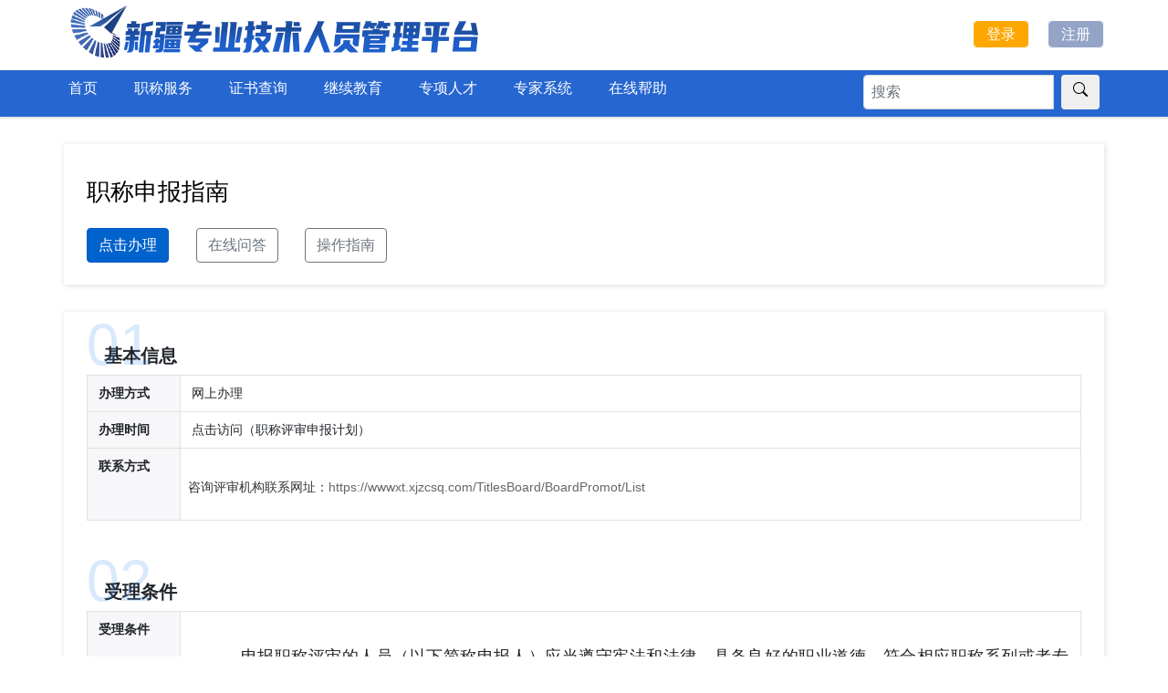

--- FILE ---
content_type: text/html
request_url: https://www.xjzcsq.com/xjzcsq/channels/182.html
body_size: 6314
content:
<!doctype html>
<html>
<style>th,td,a{hyphens:auto; 
word-wrap:break-word; 
word-break:break-all; 
overflow: hidden;
}</style>
<head>
	<meta charset="utf-8">
<meta name="viewport" content="width=device-width, initial-scale=1">

<title>职称服务</title>
<link rel="stylesheet" href="/xjzcsq/css/bootstrap-4.0.0.css?v=1">
<link rel="stylesheet" href='/xjzcsq/css/css_channel.css?v=1'>
<!-- 自写-->

<link rel="stylesheet" href="/xjzcsq/css/layout.css?v=1">
<link rel="stylesheet" href="/xjzcsq/css/font_2743953_wuxmiqyywb.css">

<script src='/xjzcsq/js/jquery-3.2.1.min.js'></script>
<script src='/xjzcsq/js/popper.min.js'></script> 
<script src='/xjzcsq/js/bootstrap.min.js'></script>
<script src="/xjzcsq/js/xjzcsq.js"></script>
</head>

<body class="page-module">
	<!--header-->
	<style>
	.zm-nav {
		padding-bottom: 10px;
	}

	/**滚动开始 height 高度根据容器DIV高度自己设置*/
	@media (min-width: 768px) {
		.wj-autogd-contaioner {
			display: flex;
			flex-wrap: inherit;
			margin-right: -5px;
			margin-left: -5px;
			height: 177px;
			overflow: hidden;
		}

		.wj-autogd-contaioner .col-md-3 {
			left: 0;
		}
	}

	/**滚动结束*/
	.sm-ico {
		float: right;
		border: 1px solid #8C9AC1;
		border-radius: 20px;
		padding: 5px 15px;
		margin: 5px 0;
		background: #fdfdfd;
		font-size: .8rem;
	}

	@media screen and (max-width: 468px) {
		.head-icon {
			font-size: 1rem;
			line-height: 60px;
			color: #fff !important;
			font-weight: bold;
		}

		.navbar-toggler {
			padding: 0.25rem 0.75rem;
			font-size: 1.25rem !important;
			line-height: 1;
			background-color: transparent;
			border: 1px solid transparent;
			border-radius: 0.25rem;
			margin: 12px;
		}
	}
</style>
<div class="line" id="top">
	<!-- <div class="d-none d-md-block">
		<div class="container">
			<p class="text-right"><a class="foot-text" href="https://oldwww.xjzcsq.com/" target="_blank">返回旧版</a></p>
		</div>
	</div> -->
	<div class="d-block d-sm-none">
		<div class="container">
			<!-- 小屏幕登录按钮-->
			<div class="dropdown float-right" style="z-index:99;">
				<a class="btn sm-ico dropdown-toggle" href="#" role="button" id="dropdownMenuLink"
					data-toggle="dropdown" aria-haspopup="true" aria-expanded="false">
					账号管理
				</a>

				<div class="dropdown-menu" aria-labelledby="dropdownMenuLink">
					<a class="dropdown-item" href="https://wwwxt.xjzcsq.com/TitlesDept/Register/Notes">注册</a>
					<a class="dropdown-item" href="https://wwwxt.xjzcsq.com/TitlesWeb/Auth/Login">登录</a>
					<a class="dropdown-item" href="https://wwwxt.xjzcsq.com/TitlesDept/AccFind/FindIndex">账号申诉</a>
				</div>
			</div>
			<div class="clearfix"></div>
			<!--end-->
		</div>
	</div>
	<div class="container">
		<div class="row">
			<div class="col-md-6 d-none d-md-block">
				<a href='/xjzcsq/index.html'><img src='/xjzcsq/images/xjzcsq_logov2.png' alt="新疆专技"></a>
			</div>
			<div class="col-md-3 d-none d-md-block">
				<!--地区选择-->
			</div>
			<div class="col-md-3 text-right d-none d-md-block panel-login">
				<div style="margin: 26px 0 auto 15%;">
					<a class="index_btn_log" target="_blank"
						href="https://wwwxt.xjzcsq.com/TitlesWeb/Auth/Login">登录</a><a class="index_btn_login mg-left"
						target="_blank" href="https://wwwxt.xjzcsq.com/TitlesDept/Register/Notes">注册</a>
				</div>
			</div>
		</div>
	</div>
	<div style="background:#2666d0;">
		<div class="container">
			<div class="row">
				<div class="col-3 col-md-9">
					<nav class="navbar navbar-expand-md navbar-light">
						<button class="navbar-toggler" type="button" data-toggle="collapse" data-target="#collapsibleNavbar">
						<span class="navbar-toggler-icon"></span>
					</button>
						<div class="collapse navbar-collapse" id="collapsibleNavbar">
							<ul class="navbar-nav">
								<li class="nav-item">
									<a class="nav-link zm-nav" href='/xjzcsq/index.html'>首页</a>
								</li>
								
									
								
									
								
									<li class="nav-item">
											<a class="nav-link zm-nav" href="/xjzcsq/channels/161.html" target="_blank">职称服务</a>
										</li>
								
									<li class="nav-item">
											<a class="nav-link zm-nav" href="/xjzcsq/channels/163.html" target="_blank">证书查询</a>
										</li>
								
									<li class="nav-item">
											<a class="nav-link zm-nav" href="/xjzcsq/channels/162.html" target="_blank">继续教育</a>
										</li>
								
									<li class="nav-item">
											<a class="nav-link zm-nav" href="/xjzcsq/channels/164.html" target="_blank">专项人才</a>
										</li>
								
									<li class="nav-item">
											<a class="nav-link zm-nav" href="/xjzcsq/channels/180.html" target="_blank">专家系统</a>
										</li>
								
									<li class="nav-item">
											<a class="nav-link zm-nav" href="https://ask.xjzcsq.com/Cms/HelpList" target="_blank">在线帮助</a>
										</li>
								
									
								
							</ul>
						</div>
					</nav>
				</div>

				<div class="col-md-3 d-none d-md-block">
					<div class="form-search">
						<div class="input-group">
							<input class="form-control mr-sm-2" id="txtWord" type="search" placeholder="搜索" />

							<button class="btn btn-default" type="button" id="btnSearch">
								<svg xmlns="http://www.w3.org/2000/svg"
									width="16" height="16" fill="currentColor" class="bi bi-search" viewBox="0 0 16 16">
									<path
										d="M11.742 10.344a6.5 6.5 0 1 0-1.397 1.398h-.001c.03.04.062.078.098.115l3.85 3.85a1 1 0 0 0 1.415-1.414l-3.85-3.85a1.007 1.007 0 0 0-.115-.1zM12 6.5a5.5 5.5 0 1 1-11 0 5.5 5.5 0 0 1 11 0z" />
								</svg>
							</button>

						</div>
					</div>
				</div>

				<div class="col-7 d-block d-md-none">
					<a href='/xjzcsq/index.html' class="head-icon" style="color:#FFF;">新疆专业技术人员管理平台</a>
				</div>
			</div>
		</div>
	</div>
</div>


	<section class="container">
		<div class="row fixed">
			<div class="col-md-12">
				<h1 class="module-title">职称申报指南</h1>

				<div class="row mt-4">
					<div class="col-md-12 detail-button">
						<!-- <a class="guide-btn01" href='https://wwwxt.xjzcsq.com/TitlesWeb/Auth/Login'
							target="_blank">
							<svg xmlns="http://www.w3.org/2000/svg" width="16" height="16" fill="currentColor"
								class="bi bi-person-fill" viewBox="0 0 16 16">
								<path d="M3 14s-1 0-1-1 1-4 6-4 6 3 6 4-1 1-1 1H3zm5-6a3 3 0 1 0 0-6 3 3 0 0 0 0 6z" />
							</svg> 我要申报
						</a> -->
					
						<a class="btn btn-primary active" href='https://wwwxt.xjzcsq.com/TitlesWeb/Auth/Login' target="_blank">点击办理</a>
						<a  class="btn btn-outline-secondary" href="" target="_blank">在线问答</a>
						<a  class="btn btn-outline-secondary" href="https://www.xjzcsq.com/xjzcsq/contents/198/388.html" target="_blank">操作指南</a>
					</div>				
				</div>
			</div>
		</div>
		<div class="row fixed">
			<!-- <div class="col-md-1" style="padding: 0;">
				<ul class="left-guide">
					<li class="guide-item"><a href="#f1">基本信息</a></li>
					<li class="guide-item"><a href="#f2">受理条件</a></li>
					<li class="guide-item"><a href="#f3">业务流程</a></li>
					<li class="guide-item"><a href="#f4">常见问题</a></li>
				</ul>
			</div> -->
			<div class="col-md-12">
				<div class="chapter-scribe__wrapper">
					<h4 id="f1" class="chapter-scribe__title">基本信息</h4>
					<div class="chapter-scribe__number">01</div>
				</div>
				<table class="guide-table" width="85%" border="0" cellspacing="1" cellpadding="0">
					<tbody>
						<!-- <tr>
							<th scope="row">&nbsp;事项名称</th>
							<td>&nbsp;职称申报指南
							</td>
						</tr> -->
						<tr>
							<th scope="row">&nbsp;办理方式</th>
							<td>&nbsp;网上办理
							</td>
						</tr>
						<tr>
							<th scope="row">&nbsp;办理时间</th>
							<td>&nbsp;点击访问（职称评审申报计划）
							</td>
						</tr>
						<tr>
							<th scope="row">&nbsp;联系方式</th>
							<td>&nbsp;<p>
    <span style="color: rgba(51, 51, 51, 1); font-size: 14px">咨询评审机构联系网址：<a href="https://wwwxt.xjzcsq.com/TitlesBoard/BoardPromot/List" target="_blank" title="职称评审委员会目录">https://wwwxt.xjzcsq.com/TitlesBoard/BoardPromot/List</a><span style="color: rgba(51, 51, 51, 1); font-size: 12px"></span></span>
</p>
							</td>
						</tr>
					</tbody>
				</table>

				<div class="chapter-scribe__wrapper">
					<h4 id="f2" class="chapter-scribe__title">受理条件</h4>
					<div class="chapter-scribe__number">02</div>
				</div>
				<table class="guide-table" width="85%%" border="0" cellspacing="1" cellpadding="0">
					<tbody>
						<tr>
							<th scope="row">&nbsp;受理条件</th>
							<td>&nbsp;<p style="box-sizing: border-box;transition: background 0.5s ease 0s;padding: 1px 5px;border: currentcolor;-webkit-tap-highlight-color: transparent;font-family: &#39;Microsoft YaHei&#39;;white-space: normal;background-color: rgb(255, 255, 255);text-align: justify;line-height: 35px;text-indent: 43px"><span style="box-sizing: border-box; transition: background 0.5s ease 0s; padding: 0px; border: 0px; font-family: &quot;Times New Roman&quot;; font-size: 18px;"> <span style="padding: 0px; font-family: 仿宋_GB2312;">申报职称评审的人员（以下简称申报人）应当遵守宪法和法律，具备良好的职业道德，符合相应职称系列或者专业、相应级别职称评审规定的申报条件。</span></span></p><p style="box-sizing: border-box;transition: background 0.5s ease 0s;padding: 1px 5px;border: currentcolor;-webkit-tap-highlight-color: transparent;font-family: &#39;Microsoft YaHei&#39;;white-space: normal;background-color: rgb(255, 255, 255);text-align: justify;line-height: 35px;text-indent: 43px"><span style="box-sizing: border-box; transition: background 0.5s ease 0s; padding: 0px; border: 0px; font-family: &quot;Times New Roman&quot;; font-size: 18px;">申报人应当为本单位在职的专业技术人才，离退休人员、公务员（含参照公务员法管理人员）不得申报参加职称评审。</span></p><p style="box-sizing: border-box;transition: background 0.5s ease 0s;padding: 1px 5px;border: currentcolor;-webkit-tap-highlight-color: transparent;font-family: &#39;Microsoft YaHei&#39;;white-space: normal;background-color: rgb(255, 255, 255);text-align: justify;line-height: 35px;text-indent: 43px"><span style="box-sizing: border-box; transition: background 0.5s ease 0s; padding: 0px; border: 0px; font-family: &quot;Times New Roman&quot;; font-size: 18px;">事业单位工作人员受到记过以上处分的，在受处分期间不得申报参加职称评审。</span></p><p style="box-sizing: border-box;transition: background 0.5s ease 0s;padding: 1px 5px;border: currentcolor;-webkit-tap-highlight-color: transparent;font-family: &#39;Microsoft YaHei&#39;;white-space: normal;background-color: rgb(255, 255, 255);text-align: justify;line-height: 35px;text-indent: 43px"><span style="box-sizing: border-box; transition: background 0.5s ease 0s; padding: 0px; border: 0px; font-family: &quot;Times New Roman&quot;; font-size: 18px;"> <span style="padding: 0px; font-size: 18px; font-family: 仿宋_GB2312;">申报人一般应当按照职称层级逐级申报职称评审。取得重大基础研究和前沿技术突破、解决重大工程技术难题，在经济社会各项事业发展中做出重大贡献的专业技术人才，可以直接申报高级职称评审。</span></span></p><p style="box-sizing: border-box;transition: background 0.5s ease 0s;padding: 1px 5px;border: currentcolor;-webkit-tap-highlight-color: transparent;font-family: &#39;Microsoft YaHei&#39;;white-space: normal;background-color: rgb(255, 255, 255);text-align: justify;line-height: 35px;text-indent: 43px"><span style="box-sizing: border-box; transition: background 0.5s ease 0s; padding: 0px; border: 0px; font-family: &quot;Times New Roman&quot;; font-size: 21px;"><span style="font-size: 18px; font-family: 仿宋_GB2312;">对引进的海外高层次人才和急需紧缺人才，可以合理放宽资历、年限</span><span style="font-size: 18px; font-family: 仿宋_GB2312;">、逐级申报</span><span style="font-size: 18px; font-family: 仿宋_GB2312;">等条件限制。</span></span></p><p style="box-sizing: border-box;transition: background 0.5s ease 0s;padding: 1px 5px;border: currentcolor;-webkit-tap-highlight-color: transparent;font-family: &#39;Microsoft YaHei&#39;;white-space: normal;background-color: rgb(255, 255, 255);text-align: justify;line-height: 35px;text-indent: 43px"><span style="box-sizing: border-box; transition: background 0.5s ease 0s; padding: 0px; border: 0px; font-family: &quot;Times New Roman&quot;; font-size: 21px;"><span style="font-size: 18px; font-family: 仿宋_GB2312;">对长期在艰苦边远地区和基层一线工作</span><span style="font-size: 18px; font-family: 仿宋_GB2312;">、做出实绩</span><span style="font-size: 18px; font-family: 仿宋_GB2312;">的专业技术人才，适当放宽学历和任职年限要求。</span></span></p><p style="box-sizing: border-box;transition: background 0.5s ease 0s;padding: 1px 5px;border: currentcolor;-webkit-tap-highlight-color: transparent;font-family: &#39;Microsoft YaHei&#39;;white-space: normal;background-color: rgb(255, 255, 255);text-align: justify;line-height: 35px;text-indent: 43px"><span style="box-sizing: border-box; transition: background 0.5s ease 0s; padding: 0px; border: 0px; font-family: &quot;Times New Roman&quot;; font-size: 21px;">&nbsp;<span style="font-size: 18px; font-family: 仿宋_GB2312;">申报人应当在规定期限内提交申报材料，对其申报材料的真实性负责。</span></span></p><p style="box-sizing: border-box;transition: background 0.5s ease 0s;padding: 1px 5px;border: currentcolor;-webkit-tap-highlight-color: transparent;font-family: &#39;Microsoft YaHei&#39;;white-space: normal;background-color: rgb(255, 255, 255);text-align: justify;line-height: 35px;text-indent: 43px"><span style="box-sizing: border-box; transition: background 0.5s ease 0s; padding: 0px; border: 0px; font-family: &quot;Times New Roman&quot;; font-size: 18px;">凡是通过法定证照、书面告知承诺、政府部门内部核查或者部门间核查、网络核验等能够办理的，不得要求申报人额外提供证明材料。</span></p><p style="box-sizing: border-box;transition: background 0.5s ease 0s;padding: 1px 5px;border: currentcolor;-webkit-tap-highlight-color: transparent;font-family: &#39;Microsoft YaHei&#39;;white-space: normal;background-color: rgb(255, 255, 255);text-align: justify;line-height: 35px;text-indent: 43px"><span style="box-sizing: border-box; transition: background 0.5s ease 0s; padding: 0px; border: 0px; font-family: &quot;Times New Roman&quot;; font-size: 21px;">&nbsp;<span style="font-size: 18px; font-family: 仿宋_GB2312;">申报人在同一年度内</span><span style="font-size: 18px; font-family: 仿宋_GB2312;">一般</span><span style="font-size: 18px; font-family: 仿宋_GB2312;">不得向</span>2<span style="font-size: 18px; font-family: 仿宋_GB2312;">个及以上评审机构申请同一专业的职称评审。<span style="box-sizing: border-box; transition: background 0.5s ease 0s; padding: 0px; border: 0px; font-size: 18px; font-family: 仿宋_GB2312;"><br/></span></span></span></p><p style="box-sizing: border-box;transition: background 0.5s ease 0s;padding: 1px 5px;border: currentcolor;-webkit-tap-highlight-color: transparent;font-family: &#39;Microsoft YaHei&#39;;white-space: normal;background-color: rgb(255, 255, 255);text-align: justify;line-height: 35px;text-indent: 43px"><span style="box-sizing: border-box; transition: background 0.5s ease 0s; padding: 0px; border: 0px; font-family: &quot;Times New Roman&quot;; font-size: 18px;"><span style="padding: 0px; font-size: 18px; font-family: 仿宋_GB2312;">&nbsp;申报人所在工作单位应当对申报材料进行审核，并在单位内部进行公示，公示内容为任现职以来思想政治表现、实际工作能力和工作业绩等内容，公示期不少于</span>5<span style="padding: 0px; font-size: 18px; font-family: 仿宋_GB2312;">个工作日，对经公示无异议的，按照职称评审管理权限逐级上报。</span></span></p><p><br/></p>
							</td>

						</tr>
					</tbody>
				</table>

				<div class="chapter-scribe__wrapper">
					<h4 id="f3" class="chapter-scribe__title">业务流程</h4>
					<div class="chapter-scribe__number">03</div>
				</div>
				<table class="guide-table" width="85%%" border="0" cellspacing="1" cellpadding="0">
					<tbody>
						<tr>
							<th scope="row">&nbsp;业务流程</th>
							<td>&nbsp;<p><span style="font-size: 14px"><span style="padding: 0; margin: 0; text-decoration-line: inherit">网上办理流程：</span><br style="padding: 0; margin: 0; text-decoration-line: inherit"><span style="padding: 0; margin: 0; text-decoration-line: inherit">1.《新疆专业技术人员管理平台》提交职称评审申请,生成在线文档。个人登录新疆专业技术人员管理平台（职称系统）在线申请、按要求填写相关内容，<span style="font-size: 14px"><span style="font-size: 14px; padding: 0; margin: 0; color: rgba(0, 0, 0, 1)">并上传需要的附件。</span><span style="font-size: 14px; padding: 0; margin: 0; color: rgba(25, 25, 25, 1)">申报人应当在规定期限内提交申报材料，对其申报材料的真实性负责。</span></span></span></span></p><div style="padding: 0; margin: 0; text-decoration-line: inherit; color: rgba(51, 51, 51, 1)"><span style="font-size: 14px"><span style="font-size: 14px; padding: 0; margin: 0; color: rgba(25, 25, 25, 1)"></span></span><div style="padding: 0; margin: 0"><span style="font-size: 14px"><span style="font-size: 14px; padding: 0; margin: 0; color: rgba(0, 0, 0, 1)">2.</span><span style="font-size: 14px; padding: 0; margin: 0; color: rgba(25, 25, 25, 1)">申报人所在工作单位应当对申报材料进行审核，并在单位内部进行公示，公示期不少于5个工作日，对经公示无异议的，按照职称评审管理权限逐级上报、</span><span style="font-size: 14px; padding: 0; margin: 0; color: rgba(0, 0, 0, 1)">受理。</span><br style="padding: 0; margin: 0; color: rgba(0, 0, 0, 1)"><span style="font-size: 14px; padding: 0; margin: 0; color: rgba(0, 0, 0, 1)">3.按职称评审管理权限逐级（规定程序）对申请进行审核。</span><br style="padding: 0; margin: 0; color: rgba(0, 0, 0, 1)"><span style="font-size: 14px; padding: 0; margin: 0; color: rgba(0, 0, 0, 1)">4.通过短信或微信公众号通知的方式告知办理人办理结果。<span style="font-size: 14px; padding: 0; margin: 0; color: rgba(0, 0, 0, 1)"></span></span><br style="padding: 0; margin: 0; color: rgba(0, 0, 0, 1)"><span style="font-size: 14px; padding: 0; margin: 0; color: rgba(0, 0, 0, 1)">5.后续事宜，如报送材料内容等，请申请人按各评审委员会的通知公告中的要求报送。&nbsp;</span></span></div></div><p><br></p>
							</td>
						</tr>
					</tbody>
				</table>

				<div class="chapter-scribe__wrapper">
					<h4 id="f4" class="chapter-scribe__title">常见问题</h4>
					<div class="chapter-scribe__number">04</div>
				</div>
				<table class="guide-table" width="85%%" border="0" cellspacing="1" cellpadding="0">
					<tbody>
						<tr>
							<td>&nbsp;<table width="-797"><tbody><tr><td style="word-break: break-all" width="245" valign="top"><span style="font-size: 18px">1、<span style="font-size: 14px"><a href="https://ask.xjzcsq.com/Question/Index/534" target="_blank" title="找回用户名和密码？">找回用户名和密码？</a> </span></span></td></tr><tr><td style="word-break: break-all" width="245" valign="top"><span style="font-size: 18px">2、</span><a href="https://ask.xjzcsq.com/Question/Index/631" target="_blank" title="申报流程" style="font-size: 18px; text-decoration: underline"><span style="font-size: 18px">申报流程</span></a><br></td></tr><tr><td style="word-break: break-all" width="245" valign="top"><span style="font-size: 18px">3、</span><a href="https://ask.xjzcsq.com/Question/Index/110" target="_blank" title="如何在线提问？" style="font-size: 18px; text-decoration: underline"><span style="font-size: 18px">如何在线提问？</span></a></td></tr><tr><td style="word-break: break-all" width="245" valign="top"><span style="font-size: 18px">4、</span><a href="https://www.xjzcsq.com/xjzcsq/upload/files/2022/7/125f00309cac4c46.pdf" target="_blank" title="职称申请人及工作单位操作指南V2.0" style="font-size: 18px; text-decoration: underline"><span style="font-size: 18px">职称申请人及工作单位操作指南V2.0</span></a></td></tr></tbody></table><p><br></p>
							</td>
						</tr>
					</tbody>
				</table>

			</div>
		</div>
	</section>

	<!--footer-->
	<footer>
		<footer class="mg-top bg-darkgray pd20">
	<div class="container">
		<div class="row">
			<div class="d-none">
				<span>（信息中心备案前暂时取消）<a href="https://bszs.conac.cn/sitename?method=show&id=24145DC8F544141AE053022819AC4C9A"><img style="width: 50px"  src="https://www.xjzcsq.com/sitefiles/library/images/2022/7/c0731a7b82845593.png" alt="党政机关"></a></span>
				<span><a href=""><img style="width: 50px" src="https://www.xjzcsq.com/sitefiles/library/images/2022/7/5b8efba435ee0fe.png" alt="ipV6"></a></span>
			</div>
			<div class="col-md-5">
				<ul>
					<li class="footer-title">网站信息</li>

					<li class="foot-text">开办单位：新疆维吾尔自治区人力资源和社会保障厅</li>
					<li class="foot-text">主办单位：新疆维吾尔自治区人力资源和社会保障厅专业技术人员管理处</li>
					<li class="foot-text">承办单位：新疆维吾尔自治区人力资源和社会保障厅专业技术人员管理处</li>
				</ul>
			</div>
			<div class="col-md-3">
				<ul>
					<li class="footer-title">服务中心</li>
					<li><a class="foot-right" href="https://wwwxt.xjzcsq.com/TitlesBoard/BoardPromot/List"
							target="_blank">政策咨询</a> <br>
						<a class="foot-right" href="https://www.xjzcsq.com/xjzcsq/utils/contact_us.html"
							target="_blank">系统技术服务</a>
					</li>
				</ul>
			</div>
			<div class="col-md-2 footer-qrcode">
				<img src="/xjzcsq/upload/images/2024/3/6ffc9dea1749e0b2.jpg" title="公众号" alt="扫码">
			</div>
				<div class="col-md-2 footer-qrcode">
					<img src="/xjzcsq/upload/images/2024/3/20d8afbd52a86e6f.jpg" title="抖音" alt="扫码">
			</div>
					<div class="col-12 text-center">
						<a class="foot-text" href="https://beian.miit.gov.cn/#/Integrated/index">系统
							ICP备案号:新ICP备10002072号</a>
						<a class="foot-text" href="https://beian.mps.gov.cn/#/query/webSearch?code=65010402001972"
							rel="noreferrer"
							target="_blank"><img src="/xjzcsq/upload/images/2024/3/2064ce47ff8d8da7.png" width="14" alt="备ico"/> 新公网安备65010402001972号</a>
					</div>
				</div>
			</div>
</footer>
	</footer>
</body>

</html>

--- FILE ---
content_type: text/css
request_url: https://www.xjzcsq.com/xjzcsq/css/css_channel.css?v=1
body_size: 3263
content:

.wrap {
    width: 1180px;
}

 .wrap_left {
   /* width: 910px; */
    float: left;
    margin-top: 30px;
    margin-bottom: 20px;
    display: block;
    margin-left: auto;
    margin-right: auto;
    overflow: hidden;
    padding: 0px;
}

.site3moban {
    font-size: 14px;
}

.site3moban {
    color: #666;
    font-family: "Helvetica Neue", Helvetica, Arial, sans-serif;
    line-height: 1.5;
    word-spacing: -2px;
}

.ltop {
    /*overflow: hidden;
    border-bottom: 1px solid #dbdbdb;
    padding-top: 1.8rem;
    padding-bottom: 0.8rem;*/
    font-size: 30px;
    color: #333333;
    padding: 17px 0 12px 0;
    margin-bottom: 27px;
    border-bottom: 1px solid #EEEEEE;
    cursor: default;
    font-weight: bold;
}

div {
    margin:0;
    padding:0;
}

.ltop h3 {
    font-size: 16px;
    line-height: 20px;
    float: left;
    color: #333;
    padding-left: 8px;
    border-left-width: 3px;
    border-left-style: solid;
    border-left-color: #007bff;;
    font-weight: 600;
}

.news-list {
    width: 100%;
    overflow: hidden;
}
/*7/6修改 zm*/
.news_list_content{
    background: #fff;
    padding:20px 10px;
}
.news_content{
	background: #fff;
    padding:20px;
    box-shadow: 0px 1px 14px 0px rgba(193, 203, 213, 0.5);
		}
	.news_content	.news_title {
	text-align: center;
    border-bottom: 2px solid #9DA1B2;
    margin-bottom: 10px;
}
	.news_content	.news_title>h1{
	font-size: 1.8rem;
    line-height: 2.2rem;
    font-weight: 500;
	font-weight: bold;
	color: #3b78d4;
}
/*7/6修改end zm*/
.news-item {
    clear: both;
    display: block;
    position: relative;
    border-bottom: 1px solid #e4e4e4;
    padding-bottom: 10px;
    padding-left: 10px;
    padding-right: 5px;;
    margin-bottom: 15px;
}

.news_content .date {
    position: absolute;
    width: 80px;
    height: 80px;
    border-radius: 50%;
    background-image: url(../images/news-date-bg.png);
    background-color: #eee;
}

.news_content .date .day {
    text-align: center;
    height: 25px;
    font-size: 18px;
    line-height: 25px;
    color: #666;
    margin-top: 15px;
    font-weight: 600;
}

.news_content .date .month {
    text-align: center;
    height: 18px;
    line-height: 18px;
    color: #999;
    margin-top: 5px;
    font-size: 14px;
}

.news_content .description {
    margin-left: 100px;
}

.news_content .description h2 {
    font-size: 16px;
    overflow: hidden;
    padding-top: 0.4rem;
    padding-bottom: 0.4rem;
}

h2 {
    font-weight: 500;
}

.news_content .description h2 > a {
    color: #333;
}

.news_content .attr {
    color: #999;
    margin-bottom: 10px;
}

.news_content .attr span {
    display: inline-block;
    margin-right: 2rem;
}

.news_content .attr span {
    display: inline-block;
    margin-right: 2rem;
}

.news_content .description .cont .words .detail {
    color: #666;
    overflow: hidden;
    margin-bottom: 10px;
    font-size: 16px;
}

.news_content .description .cont .words .link-more {
    font-size: 16px;
    font-weight: 600;
}

.news_foot  {
    border-top: 1px solid #eee;
    padding-top: 1.8rem;
}

a:focus, a:link, a:active {
    outline: none;
}

.more a:focus, a:link, a:active {

    outline: none;

}
.more {
    text-decoration: none;
    transition: color 0.2s linear;
}

.more {
    cursor: pointer;
    color: #666;
}

.news_content .description .cont .words .link-more {
    font-size: 16px;
    font-weight: 600;
}

.wrap_right {
    width: 230px;
    margin-top: 30px;
    display: block;
    margin-bottom: 20px;
}

.wrap_right .fenlei {
    background-image: url(../images/n-nav-bg.png);
    background-repeat: no-repeat;
    background-position: 10px center;
    background-color: #007bff;
}

.wrap_right h3 {
    color: #FFFFFF;
    text-align: left;
    font-size: 16px;
    line-height: 4rem;
    font-weight: 600;
    white-space: nowrap;
    overflow: hidden;
    padding-left: 35px;
}

.n_nav {
    background-color: #fff;
    margin-bottom: 30px;
}

.wrap_right .hot {
    /* border-bottom: 1px solid #dbdbdb; */
    line-height: 32px;
    margin-top: 10px;
}

.wrap_right .hot h3 {
    font-size: 16px;
    line-height: 20px;
    color: #333;
    margin-top: 8px;
    padding-left: 8px;
    border-left-width: 3px;
    border-left-style: solid;
    border-left-color: #007bff;
    font-weight: 600;
    text-align: left;
    margin-bottom: 8px;
}

.wrap_right h3 {
    
    white-space: nowrap;
    overflow: hidden;

}


.page{line-height:30px;text-align:center;margin-top: 10px;display: block;margin-right: auto;margin-bottom: 0;margin-left: auto;}
.page ul{display:inline-block;margin:0 auto}
.page li{line-height:30px;display:inline-block;border:1px solid #ddd;float:left;cursor:pointer;margin-top: 3px;margin-bottom: 3px;padding-top: 0;padding-right: 10px;padding-bottom: 0;padding-left: 10px;margin-right: -1px;}
.page li a{line-height:30px;height:30px;display:block;}
.page li.thisclass{color:#fff;background-color: #007bff;line-height:30px;height:30px;padding-top: 0px;padding-bottom: 0;border:1px solid #007bff;}
.page ul li.thisclass a:hover ,.page ul li.thisclass a{color:#fff;background-color: #007bff;line-height:30px;height:30px;padding-top: 0px;padding-bottom: 0;}
.page li:hover{color:#fff;background-color: #007bff;border:1px solid #007bff;}
.page li:hover a{color:#fff;}

.leftnav_ul {
    list-style-type: none;
    margin: 0;
    padding: 0;
    width: 200px;
    background-color: #f1f1f1;
}
 
.leftnav_li a {
    display: block;
    color: #999;
    padding: 8px 16px;
    text-decoration: none;
}
 
/* 鼠标移动到选项上修改背景颜色 */
.leftnav_li a:hover {
    background-color: #007bff;
    color: white;
    text-decoration: none;
}
/* 栏目标题访问后，颜色减淡 */
.desc-title:visited{
    color: grey;
}
.desc-title:hover{
    font-weight: bold;
}
/*功能模块*/
a {
			color: #666;
			text-decoration: none;
		}

		.box-border {
			border: 1px solid #F7F7F9;
		}

		.left-guide {
			margin: 0 auto;
			min-width: 6rem;
			max-width: 9rem;
			list-style: none;
			font-size: .8rem;
			line-height: 1;
		}

		.guide-item:hover {
			border-right: #056DBD solid 2px;
			box-sizing: content-box;
		}

		.guide-item {
			padding: 1.6rem .8rem;
			text-align: right;
			line-height: 1.6rem;
			white-space: nowrap;
			font-weight: bold;
			border-right: 2px solid #e2e2e2;
		}

		.guide-item a {
			text-decoration: none;
		}

		/*	.guide-item a:after{
		content: " ›"
	}*/
		.guide-btn01 {
			display: inline-block;
			width: 100%;
			text-decoration: none;
			vertical-align: middle;
			background: #056DBD;
			text-align: center;
			color: #fff !important;
			border-radius: 6px;
			padding: .8rem;

		}

		.chapter-scribe__wrapper {
			position: relative;
			padding-left: 1.2rem;
			padding-top: 2.5rem;
			margin-bottom: .7rem;
		}

		.chapter-scribe__title {
			font-size: 20px;
			line-height: 1rem;
			font-weight: bold;
			margin-bottom: .8rem;
		}

		/*	.chapter-sock__wrapper > div {
	display: inline-block;
	width: 50%;
	vertical-align: middle;
	height: 22rem;
}*/
		.chapter-scribe__number {
			width: 12rem;
			position: absolute;
			left: 6rem;
			margin-left: -6rem;
			margin-top: -4rem;
			top: 4.25rem;
			font-size: 4rem;
			line-height: 4rem;
			color: rgba(66, 147, 244, .2);
			white-space: nowrap;
		}

		.guide-table {
			width: 100%;
			font-size: .9rem;
			border-collapse: collapse;
			line-height: 1.6;
			border: 1px solid #e2e2e2;
			margin-bottom: 30px;
		}

		.guide-table th {
			background-color: #F7F7F9;
			width: 6.4rem;
		}

		.guide-table td,
		.guide-table th {
			padding: .5rem;
			vertical-align: top;
			border: 1px solid #e2e2e2;
		}

		.guide-aside {
			padding: 1rem;
			border: 1px solid #dfe1e2;
			margin-bottom: 1.2rem;
		}

		.right-pd {
			margin-top: 2.6rem;
		}

		.guide-aside>a::after {
			font-style: normal;
			font-size: 1rem;
			content: "›";
			float: right;
			color: #4293f4;
		}

/*iconfont*/
.icon {
    display: block;
    font-size: 42px;
    color: rgb(51, 51, 51);
    margin: 10px auto;
    transition: font-size 0.25s linear 0s, width 0.25s linear 0s;
	border-radius: 1px solid gray 50%;
}
.iconfont {
	text-align: center;
    font-size: 2.5rem!important;
    font-style: normal;
    -webkit-font-smoothing: antialiased;
    font-family: iconfont !important;
}

	.list-box{
		display: block;
		background-color: #fff;
    border-radius: 8px;
		box-shadow: 0 5px 12px rgba(0,110,185,.2);
		padding:10px; 
		margin: 15px 10px 5px 10px;
	}
	.list-box .icon-name{
		font-weight: bold;
		font-size: 1rem;
    letter-spacing: normal;
    word-spacing: normal;
    line-height: inherit;
	text-align: center;
	    vertical-align: top;
		color: #222!important;
        padding-bottom: 1rem;
	}
.list-box:hover{
	background:#056DBD!important;
	color: #fff!important;
}
.list-box:hover .icon-name{
	color: #fff!important;
}
.list-box:hover .icon{
	color: #fff!important;
}

/* 查询页面 */
.page-search .on
{
    background-color:#007bff;
}
.page-search .on a
{
    color:#fff;
}

.page-search .ltop
{
    padding: 20px 0;
    margin-bottom:1px;
    border-bottom: 0px solid #EEEEEE;
}

.page-search #nav_child a
{
    font-size: 14px;
}

.page-search .news_content
{
    margin-top: 30px;
    width: 100%;
}

.page-search .s-item
{
    border-bottom: 1px solid #eee;margin-top: 20px;
}

.page-search .child-item {
    padding: 0.5rem 1rem;
    float: left;
    margin-top: 10px;
    margin-right: 10px;
    border-radius:3px;
     /*! background: #F7F7F9; */
}

.page-module .fixed
{
    margin-top: 30px;
    box-shadow: 1px 1px 6px 1px rgb(0 0 0 / 10%);
    padding: 0 20px 24px;
}

.page-module .detail-button .btn
{
    margin-right: 2vw;
}

.page-module .module-title
{
    color: #000000;
    line-height: 32px;
    font-size: 1.6rem;
    padding-top: 36px;
    
}
/**:not(:last-child)**/
.page-search .child-item{
    border: 1px solid #EEEEEE;
}

.zc-news-item {
	display: flex;
    justify-content: space-between;
	align-items: center;
    padding: 1rem 0;
    margin: 0 10px;
	border-bottom: 1px solid #f3f4f6;
    box-sizing: border-box;
}

.zc-news-item:last-child {
	border-bottom: none;
}

.zc-news-title {
    flex: 1;
	color: #111827;
	font-weight: 500;
	white-space: nowrap;
	overflow: hidden;
	text-overflow: ellipsis;
	transition: color 0.2s ease;
    box-sizing: border-box;
}

.zc-news-title:hover {
	color: #2666d0;
	cursor: pointer;
}

.zc-news-date {
    flex: 0 0 auto;
	font-family: PingFang-SC-Regular;
	color: #666;
	font-size: 0.875rem;
	white-space: nowrap;
	margin-left: 1rem;
	line-height: 1.5;
    box-sizing: border-box;
}

--- FILE ---
content_type: text/css
request_url: https://www.xjzcsq.com/xjzcsq/css/layout.css?v=1
body_size: 3727
content:
html{
	filter: grayscale(0);
}/*--灰度默认1彩色0--*/
ul
{
    list-style-type: none;
    padding: 0px;
    margin: 0px;
}
a:hover{
	text-decoration: none;
}
.navbar {
    position: relative;
    display: flex;
    flex-wrap: wrap;
    align-items: center;
    justify-content: space-between;
    padding: 0!important;
}
.flex-item{
	display: flex;
	justify-content:flex-start;
	flex-grow: 2;
}
.mg-left{
	margin-left: 20px;
}
.mg-top{
	margin-top: 20px;
}

/*--------背景.index_style{
	background:url("../images/header_new.png") no-repeat top;
    background-size:cover;
	height: 342px;
}---------*/
.bg-gray{
	background: #f7f7f9;
}
.date-bg-blue{
	background:url("../images/Bigdate-bg.png") no-repeat center;
	background-size:100% 100%;
}
.date-bg-blue .sec3 a{
  color: #fff!important;
}
.bg-blue{
	/*background: #056DBD;*/
	background: #0046a9;
}
.bg-darkgray{
background-color: #f4f4f4;
overflow: hidden;
}
/*.line{
	border-bottom: 1px #f7f7f9 solid;
	box-shadow:0px 2px 2px 0px rgba(193, 193, 193, 0.2); 
}*/
.line{
	box-shadow:0px 2px 2px 0px rgba(193, 193, 193, 0.5); 
}
/*.zm-nav{
	font-size: 20px!important;
	font-weight: bold;
	margin: 15px 30px 15px 0!important;
	color: #222!important;
	padding-left: 0rem!important;
}*/
.zm-nav{
	display: inline-block;
	margin: 0px 3vw 0px 0!important;
	color: #fff!important;
	padding-left: 0rem!important;
	padding: 0.5rem;
	border-bottom: 2px solid #2666d0;
}
.zm-nav:hover{
	border-bottom: 2px solid #fff;
	margin-bottom: 0px!important;
}
.panel-login
{
	padding-right: 0px;
}

.line .navbar-toggler
{
  background-color: #fff;
}

/*.line .form-search
{
    padding: 26px 0px 15px 0;
	float: right;
}*/
.line .form-search
{
    padding: 5px 0px 5px 0;
	float: right;
}
/*导航选中效果
.zm-nav:active{
	color: #056DBD;
}
*/

.lunbo
{
	padding: 0px;
}

/*手机显示图片异常*/
.index_btn_log{
  border-width: 1px;
  border-color: rgb(255, 255, 255);
  border-style: solid;
  border-radius: 6px;
/*  background-color: rgb(40, 75, 144);*/
  background: #FDA700;
	padding: 6px 14px;
  color: #fff!important;
  font-size: 16px;
	text-align: center;
}
.index_btn_login{
  border-width: 1px;
  border-color: rgb(255, 255, 255);
  border-style: solid;
  border-radius: 6px;
  background-color: rgba(40, 75, 144,.5);
	padding: 6px 14px;
  color: #fff!important;
  font-size: 16px;
	text-align: center;
}
.index_btn_login:hover{ background-color: rgba(40, 75, 144,.7);}
.more_btn{
	margin-top: 10px;
	width: 65px;
	height: 13px;
	background: url("../images/more.png");
}

/* 通知通告  */
.tongz{
	background: #fff;
	padding:8px 18px 0px 18px;
}
.tongz .news-title
{
	margin:5px 0 11px 0;
}
/* alert-title选中效果on  */

.tongz .switch-title
{
	color: #444!important;
	font-size: 19px;
  padding-right: 4px;
   padding-bottom: 4px;
   margin-right: 2rem;
  border-bottom: 2px solid #fff;
}

.tongz .on{
  color: #111!important;
  font-size: 19px;
  padding-right: 4px;
  padding-bottom: 4px;
  margin-right: 2rem;
  font-weight: bold;
  border-bottom: 2px solid #2666d0;
}
.tongz .tab-box{
	position: relative;
	width: 100%;
}
.tongz .tab-box-div{
position: relative;display: inline-block;
}
.tongz .news-right{
	position: relative;display: inline-block;float: right;
}
.newslist li{
	line-height: 40px;
		border-bottom: 1px solid #F2F2F2;
}
.newslist li:last-child{
	border-bottom: none;
}
.z-num{
	display: inline-block;
	width: 20px;
	height:20px;
	background:#F7F7F9;
	font-size: 14px;
	line-height: 20px;
	text-align: center;
	margin-right:2px;
}
.z-title{
	display: inline-block;
	width: 84%;
	line-height: 20px;
	word-break: keep-all;
	white-space: nowrap;
	overflow: hidden;
	text-overflow: ellipsis;
}
.z-time{
	color: #A2A2A2;
}

.newslist a{
	color: #222;
	display: inline-block;
	/*max-width: 500px;*/
	text-decoration: none;
	overflow: hidden;
}


.sec3{
	padding:10px 0 16px 0;
	font-weight: bold;
	color: #222!important;
	font-size: 22px;
}
.sec3:after{
	content: "　▎";
	color:#056DBD;
	font-family: Arial, Helvetica, sans-serif;
}
.sec3:hover{
	color: #A2A2A2;
	text-decoration: none;
}

/*为您推荐*/

.command-sec
{
  height: 100px;
  background: #f7f7f9;
}

.command-sec .block{
	display: inline-block;
  border-width: 2px;
  border-color: rgb(78, 141, 246);
  border-style: solid;
  border-radius: 20px;
  background-color: rgb(255, 255, 255);
  width: 167px;
  height: 40px;
  margin:25px;
  text-align: center;
  line-height: 38px;	
  margin-left:0px;
}

.command-sec  .alert-title{
	font-weight: bold;
	color: #222!important;
	font-size: 22px;
}
.command-sec  .alert-title{
	line-height: 40px;
	margin: 25px;
	display: inline-block;
	margin-left: 0px
}

/*职称*/
.zc-sec{
	padding-bottom: 30px;
}

.zc-sec .card{
  	margin-top:20px;	
	padding: 15px;
	margin-bottom: 10px;
	cursor:pointer;
	border-radius: 20px;
    background: #eff6fc;
}

.zc-sec img
{
	height: 80px;
    width:auto;
	position: absolute;
	right: 5px;
	top: 0px;
}

/*.zc-sec img
{
	height: 80px;
    width:auto;
	position: absolute;
	right: 5px;
	top: -40px;
}*/
.zc-sec .card:hover{
        -webkit-transform: translateY(-5px);
        transform: translateY(-5px);
        box-shadow:0 6px 20px #D1EBFC;
        -webkit-box-shadow:0 6px 20px #D1EBFC;
    }

.zc-sec .card-heading{
	font-size: 18px;
	font-weight: bold;
	z-index: 99;
}

.zc-sec .card-heading .zc-title{
	padding: 20px 0 10px 10px;
}

.zc-sec .head-line
{
    width: 200px;
    height: 4px;
    background-color: #0c90ff;
}

.zc-sec .card-body{
	padding-top: 10px;
	height: 35px;
	font-size: 14px;
	color:#A2A2A2;

	text-overflow: ellipsis;
              overflow: hidden;

}

/*继续教育*/
.jy-sec{
	background: #f7f7f9;
	padding-bottom: 20px;
}

.jy-sec .card{
  	margin-top: 20px;	
	padding: 15px;
	margin-bottom: 10px;
	cursor:pointer;
	border-radius: 20px;
}

.jy-sec img
{
	height: 80px;
	position: absolute;
	right: 20px;
	top: -10px;

}

.jy-sec .card:hover{
        -webkit-transform: translateY(-5px);
        transform: translateY(-5px);
        box-shadow:0 6px 20px #D1EBFC;
        -webkit-box-shadow:0 6px 20px #D1EBFC;
    }

.jy-sec .card-heading{
	font-size: 18px;
	font-weight: bold;
}

.jy-sec .card-heading .jy-title{
	padding: 20px 0 10px 10px;
}

.jy-sec .head-line
{
    width: 200px;
    height: 4px;
    background-color: #0c90ff;
	border-radius: 2px;
}

.jy-sec .card-body{
	padding-top: 10px;
	/*height: 35px;*/
	font-size: 14px;
	color:#A2A2A2;
}

/*证书查询*/

.zs-sec zs-title
{
    margin-bottom: 16px;
    padding: 1rem important;
}

.zs-list{
	height: 116px;
	font-size: 20px;
	font-weight: bold;
	text-align: center;
	line-height: 105px;
	margin-bottom: 30px;
}

.zs-list:hover{
        -webkit-transform: translateY(-5px);
        transform: translateY(-5px);
        box-shadow:0 6px 20px #D1EBFC;
        -webkit-box-shadow:0 6px 20px #D1EBFC;
    }
.zs-link{
	display: block;
	/* width: 280px; */
	height: 116px;
	color: #fff!important;
}

.zs01{
  background-image: -moz-linear-gradient( 90deg, rgb(0,113,186) 0%, rgb(124,205,233) 100%);
  background-image: -webkit-linear-gradient( 90deg, rgb(0,113,186) 0%, rgb(124,205,233) 100%);
  background-image: -ms-linear-gradient( 90deg, rgb(0,113,186) 0%, rgb(124,205,233) 100%);
}
.zs02{
  background-image: -moz-linear-gradient( 90deg, rgb(0,113,186) 0%, rgb(201,153,237) 100%);
  background-image: -webkit-linear-gradient( 90deg, rgb(0,113,186) 0%, rgb(201,153,237) 100%);
  background-image: -ms-linear-gradient( 90deg, rgb(0,113,186) 0%, rgb(201,153,237) 100%);
}
.zs03{
  background-image: -moz-linear-gradient( 90deg, rgb(22,84,104) 0%, rgb(26,140,173) 100%);
  background-image: -webkit-linear-gradient( 90deg, rgb(22,84,104) 0%, rgb(26,140,173) 100%);
  background-image: -ms-linear-gradient( 90deg, rgb(22,84,104) 0%, rgb(26,140,173) 100%);
}
.zs04{
  background-image: -moz-linear-gradient( 90deg, rgb(30,94,151) 0%, rgb(76,136,189) 100%);
  background-image: -webkit-linear-gradient( 90deg, rgb(30,94,151) 0%, rgb(76,136,189) 100%);
  background-image: -ms-linear-gradient( 90deg, rgb(30,94,151) 0%, rgb(76,136,189) 100%);
}

/*专项人才小图标滚动*/
.zxrc-sec 
{
	background: #f7f7f9;
	padding-bottom: 20px;
}

.zxrc-sec .card{
  	margin-top:20px;	
	padding: 15px;
	margin-bottom: 10px;
	cursor:pointer;
	border-radius: 20px;
}

.zxrc-sec .zxrc-icon
{
	text-align: center;
}

.zxrc-sec .zxrc-icon  img
{
	height: 70px;
}

.zxrc-sec .card-body {
    display: -webkit-box;
    -webkit-box-orient: vertical;
    -webkit-line-clamp: 2;
    text-overflow: ellipsis;
    overflow: hidden;
	padding: 10px 5px;
	height: 55px;
	text-align:center;
}

/*专家系统*/

.zj_sec
{
	margin-bottom: 30px;
}

.zj-list{
    border: 1px solid #dcdcdc;
	padding: 20px;
	border-radius: 25px;
	box-shadow: 5px 6px 6px 0 rgb(240 240 240);
	cursor: pointer;
	margin-bottom: 10px;
}

.zj-list img
{
	height: 59px;
}

.zj-list .zj_title
{
	line-height: 50px;
	font-size: 20px;
	font-weight: 600;
}

.zj-list:hover{
        -webkit-transform: translateY(-5px);
        transform: translateY(-5px);
        box-shadow:0 6px 20px #D1EBFC;
        -webkit-box-shadow:0 6px 20px #D1EBFC;
    }

.zj_bg01 {
	background: url("../images/zjbg01.png");
}.zj_bg02{
	background: url("../images/zjbg02.png");
}.zj_bg03{
	background: url("../images/zjbg03.png");
}.zj_bg04{
	background: url("../images/zjbg04.png");
}

/*数据展示*/
.date-item{
  background-color: rgba(56, 159, 244,.7);
  height: 209px;
  color: #fff;
  padding: 30px;
  margin-bottom: 30px;
}
/*帮助-内容来源问答*/
.ask-item{
	border: 1px solid #dcdcdc;
	padding: 20px;
	margin-bottom: 10px;
}
.ask-title{
	font-size: 18px;
	font-weight: bold;
	height: 50px;
	display: -webkit-box;
              -webkit-box-orient: vertical;
              -webkit-line-clamp: 2;            
              text-overflow: ellipsis;
              overflow: hidden;
}
.ask-item:hover .ask-title{
	color: #222!important;
	font-weight: bold;
}
.ask-line{
	width: 200px;
	height: 1px;
	background-color: #dcdcdc;
	margin:10px auto;
}
.ask-p{
	color: #A2A2A2;
	font-size: 14px;
	height: 40px;
	display: -webkit-box;
              -webkit-box-orient: vertical;
              -webkit-line-clamp: 2;            
              text-overflow: ellipsis;
              overflow: hidden;
}
/*统一说明*/
.gray-block{
	background: #f7f7f9;
	text-align: center;
	line-height: 40px;
	margin-bottom: 30px;
}
/*页面底部*/
.footer ul ,.footer ul li{
	list-style: none;
	line-height: 40px;
	color: #fff!important;
}
.footer-title{
	font-size: 20px;
	margin-bottom: 20px;
	margin-top: 20px;
	
}
.foot-text{
	font-size: .8rem;
}
.img-qrcode{
	display: block;
	margin-top: 20px;
	width: 98%;
	height: auto;
}
.foot-right{
	padding:0 10px;
}
.pd20{
	padding: 20px 0;
}
/*右侧固定样式在right_nav界面*/


/*二级页面顶部样式表*/

.bg-top-column{
	width: 100%;
	height: 100px;
	background-color:#41cef0; 
}
.wzdh{
	height: 100px;
	margin:0 auto;
	background: url("../images/nav-banner.png")no-repeat center;
}
.position-name{
	font-size: 14px;
	padding: 5px;
	margin-left: 13px;
}.position-name a{
	color: #2A2A2A!important;
} 
/* .part-all{
	display: inline-block;
	width: 90%;
	
	border:1px solid #e9f2fe;
	background: #e9f2fe;
	padding: 15px;
	line-height: 33px;
	margin: 10px;
} */

.part-all{
	border:2px solid #F7F7F9;
	background: #F7F7F9;
	padding: 15px;
	line-height: 33px;
	margin-bottom: 10px;
	cursor:pointer;
}

.part-all:hover{
	border:1px solid #056dbd;
	opacity: .8;
}

.part-all:hover .title{
	color: #007bff;
}
.part-all:hover .part-txt{
	color: #007bff;
}

.part-all .title{
	font-size: 16px;
    color: #333333;
}

.part-txt{
	margin-top: 5px;
	border-top: 1px solid #fff;
	padding-top: 10px;
	font-size: 14px;
	line-height: 18px; 
	color:#A2A2A2;
	height: 60px;
	overflow: hidden;
}

.part-login{
	display: inline-block;
	width: 90%;
	border-radius: 6px;
	background:rgb(40, 75, 144);
	padding: 10px;
	line-height: 33px;
	margin: 10px;
	text-align: center;
	
}
.zm-sign{
	margin-right: 14rem;
	margin-top: 35px;
	padding: 5px 10px;
	border-radius: 6px;
	background: #f7b12b;
	color: #fff;
}
.part-login a{
	text-align: center;
	color: #fff!important;
	font-weight: bold;
}
.zm-pd{
	padding: 10px 5px;
}

/*8.14新加底部连接;修改搜索框padding值*/
.other-link{
	display: block;
	width: 100%;
	border: 2px solid #f0f0f0;
	height: auto;
}
.carousel_a{
	display: inline-block;
	padding: 2px 6px;
	background: rgba(255,255,255,.3);
	font-size: .65rem;
	border-radius: 2%;
	color: #4D4D4D;
}
/*end*/
.text-right{
	margin-bottom: 0!important;
	font-size: .8rem;
}









--- FILE ---
content_type: text/css
request_url: https://www.xjzcsq.com/xjzcsq/css/font_2743953_wuxmiqyywb.css
body_size: 999
content:
@font-face {
  font-family: "iconfont"; /* Project id 2743953 */
  src: url('//at.alicdn.com/t/font_2743953_wuxmiqyywb.woff2?t=1629358017864') format('woff2'),
       url('//at.alicdn.com/t/font_2743953_wuxmiqyywb.woff?t=1629358017864') format('woff'),
       url('//at.alicdn.com/t/font_2743953_wuxmiqyywb.ttf?t=1629358017864') format('truetype');
}

.iconfont {
  font-family: "iconfont" !important;
  font-size: 16px;
  font-style: normal;
  -webkit-font-smoothing: antialiased;
  -moz-osx-font-smoothing: grayscale;
}

.icon-lianxi:before {
  content: "\e633";
}

.icon-fanhuidingbu:before {
  content: "\e6c4";
}

.icon-erweima:before {
  content: "\e606";
}

.icon-daohang:before {
  content: "\e683";
}

.icon-sousuo:before {
  content: "\e62f";
}

.icon-renwuzhongxin:before {
  content: "\e687";
}

.icon-erji-jiaoseguanli:before {
  content: "\ea9d";
}

.icon-renwu:before {
  content: "\e789";
}

.icon-yiliaoshebei:before {
  content: "\e7d9";
}

.icon-gongyede-:before {
  content: "\e75e";
}

.icon-renwu1:before {
  content: "\e660";
}

.icon-shujujiaosequanxianguanli:before {
  content: "\e637";
}

.icon-dingwei:before {
  content: "\e600";
}

.icon-jinrong-:before {
  content: "\e90c";
}

.icon-jinrong-1:before {
  content: "\e90d";
}

.icon-jinrong-2:before {
  content: "\e90e";
}

.icon-jinrong-3:before {
  content: "\e912";
}

.icon-jinrong-4:before {
  content: "\e913";
}

.icon-jinrong-5:before {
  content: "\e914";
}

.icon-jinrong-6:before {
  content: "\e915";
}

.icon-jinrong-7:before {
  content: "\e916";
}

.icon-jinrong-8:before {
  content: "\e917";
}

.icon-jinrong-9:before {
  content: "\e91c";
}

.icon-jinrong-10:before {
  content: "\e91d";
}

.icon-jinrong-11:before {
  content: "\e91f";
}

.icon-jinrong-12:before {
  content: "\e922";
}

.icon-jinrong-13:before {
  content: "\e923";
}

.icon-jinrong-14:before {
  content: "\e924";
}

.icon-jinrong-15:before {
  content: "\e925";
}

.icon-jinrong-16:before {
  content: "\e926";
}

.icon-jinrong-17:before {
  content: "\e927";
}

.icon-jinrong-18:before {
  content: "\e928";
}

.icon-jinrong-19:before {
  content: "\e929";
}

.icon-jinrong-20:before {
  content: "\e92c";
}

.icon-jinrong-21:before {
  content: "\e92d";
}

.icon-jinrong-22:before {
  content: "\e92e";
}

.icon-jinrong-23:before {
  content: "\e92f";
}

.icon-jinrong-24:before {
  content: "\e930";
}

.icon-jinrong-25:before {
  content: "\e931";
}

.icon-jinrong-26:before {
  content: "\e932";
}

.icon-jinrong-27:before {
  content: "\e933";
}

.icon-jinrong-28:before {
  content: "\e934";
}

.icon-jinrong-29:before {
  content: "\e937";
}

.icon-jinrong-30:before {
  content: "\e93a";
}

.icon-jinrong-31:before {
  content: "\e93b";
}

.icon-jinrong-32:before {
  content: "\e93d";
}

.icon-jinrong-33:before {
  content: "\e93e";
}

.icon-jinrong-34:before {
  content: "\e944";
}

.icon-jinrong-35:before {
  content: "\e949";
}

.icon-jinrong-36:before {
  content: "\e94a";
}

.icon-qiehuangongsi:before {
  content: "\e61d";
}

.icon-gongsizhengjianbubandaili:before {
  content: "\e60c";
}

.icon-fuwu:before {
  content: "\e6f7";
}

.icon-icon_huabanfuben:before {
  content: "\e621";
}

.icon-jianzhu:before {
  content: "\e65b";
}

.icon-jinrongtubiao-24:before {
  content: "\e618";
}

.icon-fangwujianzhuwugoujian2:before {
  content: "\e682";
}

.icon-danwei:before {
  content: "\e622";
}

.icon-03DMS_gongsiziliao:before {
  content: "\e61a";
}

.icon-shuikongpanjifarenyizhengtongbiangeng:before {
  content: "\e61c";
}

.icon-zhengcefagui3:before {
  content: "\e65a";
}

.icon-zhengcejiedu:before {
  content: "\e604";
}

.icon-xuexiaoqingkuang:before {
  content: "\e676";
}

.icon-baoming:before {
  content: "\e664";
}

.icon-xuexiao_kemu:before {
  content: "\e615";
}

.icon-ziyuan:before {
  content: "\e617";
}

.icon-runtongyiyaoyihuifu_taolun:before {
  content: "\e635";
}

.icon-xinwendongtai:before {
  content: "\e614";
}

.icon-wujiaoxing:before {
  content: "\e712";
}

.icon-wujiaoxing2:before {
  content: "\e65e";
}

.icon-information:before {
  content: "\e69e";
}

.icon-refresh:before {
  content: "\e6a2";
}

.icon-connectdevice:before {
  content: "\e6e7";
}


--- FILE ---
content_type: text/javascript
request_url: https://www.xjzcsq.com/xjzcsq/js/xjzcsq.js
body_size: 870
content:
function getUrlParam(name) {
    var reg = new RegExp("(^|&)" + name + "=([^&]*)(&|$)"); //构造一个含有目标参数的正则表达式对象
    var r = window.location.search.substr(1).match(reg);  //匹配目标参数
    if (r != null) return decodeURI(r[2]); return ""; //返回参数值
}

function pageSearch(pid,channelIds,word)
{
    location="/xjzcsq/utils/search.html?pid="+pid+"&channelIds="+channelIds+"&word="+word;
}

$(document).ready(function(){
   $(".part-all").click(function(evt)
   {
       evt.stopPropagation();
       var href = $(this).data("url");
       window.open(href,"_blank");
   });

   $("#btnSearch").click(function()
   {
       var pid = getUrlParam("pid");
       var channelIds = getUrlParam("channelIds");
       var word = $("#txtWord").val();
       pageSearch(pid,channelIds,word);
   });
});

